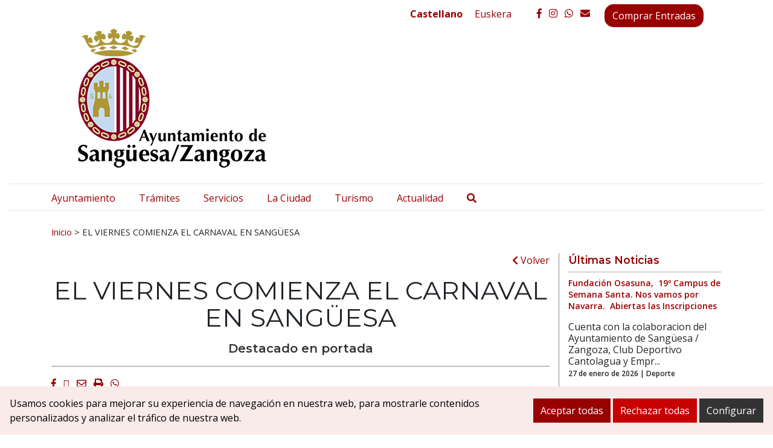

--- FILE ---
content_type: text/html; charset=UTF-8
request_url: https://www.sanguesa.es/el-viernes-comienza-el-carnaval-en-sanguesa/
body_size: 14898
content:
<!DOCTYPE html><html
lang=es-ES><head><style>img.lazy{min-height:1px}</style><link
rel=preload href=https://www.sanguesa.es/wp-content/plugins/w3-total-cache/pub/js/lazyload.min.js as=script><meta
charset="UTF-8"><meta
name="viewport" content="width=device-width, initial-scale=1"><link
rel=profile href=https://gmpg.org/xfn/11><meta
name='robots' content='index, follow, max-image-preview:large, max-snippet:-1, max-video-preview:-1'><link
rel=alternate hreflang=es href=https://www.sanguesa.es/el-viernes-comienza-el-carnaval-en-sanguesa/ ><link
rel=alternate hreflang=eu href=https://www.sanguesa.es/eu/inauteria-zangozan-2/ ><link
rel=alternate hreflang=x-default href=https://www.sanguesa.es/el-viernes-comienza-el-carnaval-en-sanguesa/ ><style>/*<![CDATA[*/:root {
            --portales-animsa-primary: #990000;
            --portales-animsa-secondary: #333333;
            --portales-animsa-primary-alt: ;
            --portales-animsa-secondary-alt: ;
            --portales-animsa-background-color: ;

            --portales-animsa-titulos: #990000;
            --portales-animsa-titulos_hover: #333333;
            --portales-animsa-secciones: #990000;
            --portales-animsa-fechas: #333333;
            --portales-animsa-iconos: #333333;
            --portales-animsa-iconosmm: ;
            --portales-animsa-lineas: #878787;
            --portales-animsa-enlaces: #990000;
            --portales-animsa-enlaces_hover: #333333;
            --portales-animsa-enlaces_pie: #990000;
            --portales-animsa-enlaces_pie_hover: #333333;
            --portales-animsa-titulo_widget: #990000;
            --portales-animsa-contenido_widget: #333333;
            --portales-animsa-menu_color: #333333;
            --portales-animsa-menu_hover: #990000;
            --portales-animsa-titulo_post: #990000;
            --portales-animsa-entradilla: #333333;
            --portales-animsa-btn_txt: #ffffff;
            --portales-animsa-btn_bg: #990000;

            --portales-animsa-header-logo-bg: transparent;
            --portales-animsa-top-sidebar-bg-color: transparent;
            --portales-animsa-menu-bg-color: transparent;
            --portales-animsa-menu-text-color: #000000;
            --portales-animsa-logo-contianer-bg-image: url();
            --portales-animsa-menu-text-color-hover: ;
            --portales-animsa-menu-bg-color-hover: ;

            --portales-animsa-selector-idiomas: url(10449);
            --portales-animsa-font-titles: Montserrat, sans-serif, system-ui;
            --portales-animsa-font-txt: Open Sans, sans-serif, system-ui;
            --portales-animsa-noticia-destacada: transparent;

            --portales-animsa-titulo-avisos: #990000;

                }/*]]>*/</style><title>EL VIERNES COMIENZA EL CARNAVAL EN SANGÜESA - Ayuntamiento Sangüesa / Zangozako Udala</title><link
rel=canonical href=https://www.sanguesa.es/el-viernes-comienza-el-carnaval-en-sanguesa/ ><meta
property="og:locale" content="es_ES"><meta
property="og:type" content="article"><meta
property="og:title" content="EL VIERNES COMIENZA EL CARNAVAL EN SANGÜESA - Ayuntamiento Sangüesa / Zangozako Udala"><meta
property="og:description" content="3-02-2016 El carnaval arrancará este viernes, 5 de febrero, con los  desfiles de los alumnos de los centros escolares por las calles de Sangüesa; Zangozako Ikastola a partir de las 11.30 h  y el Colegio Luis Gil  a las 15.30h. Para el sábado y el domingo, el Ayuntamiento de Sangüesa-Zangoza ha organizado los siguientes actos [&hellip;]"><meta
property="og:url" content="https://www.sanguesa.es/el-viernes-comienza-el-carnaval-en-sanguesa/"><meta
property="og:site_name" content="Ayuntamiento Sangüesa / Zangozako Udala"><meta
property="article:published_time" content="2016-02-03T18:49:24+00:00"><meta
property="article:modified_time" content="2022-05-29T17:11:50+00:00"><meta
property="og:image" content="https://www.sanguesa.es/wp-content/uploads/2016/02/16347462128_44904a5e80_o-300x200.jpg"><meta
name="author" content="z.1234"><meta
name="twitter:card" content="summary_large_image"><meta
name="twitter:label1" content="Escrito por"><meta
name="twitter:data1" content="z.1234"><meta
name="twitter:label2" content="Tiempo de lectura"><meta
name="twitter:data2" content="1 minuto"> <script type=application/ld+json class=yoast-schema-graph>{"@context":"https://schema.org","@graph":[{"@type":"WebPage","@id":"https://www.sanguesa.es/el-viernes-comienza-el-carnaval-en-sanguesa/","url":"https://www.sanguesa.es/el-viernes-comienza-el-carnaval-en-sanguesa/","name":"EL VIERNES COMIENZA EL CARNAVAL EN SANGÜESA - Ayuntamiento Sangüesa / Zangozako Udala","isPartOf":{"@id":"https://www.sanguesa.es/#website"},"primaryImageOfPage":{"@id":"https://www.sanguesa.es/el-viernes-comienza-el-carnaval-en-sanguesa/#primaryimage"},"image":{"@id":"https://www.sanguesa.es/el-viernes-comienza-el-carnaval-en-sanguesa/#primaryimage"},"thumbnailUrl":"https://www.sanguesa.es/wp-content/uploads/2016/02/16347462128_44904a5e80_o-300x200.jpg","datePublished":"2016-02-03T18:49:24+00:00","dateModified":"2022-05-29T17:11:50+00:00","author":{"@id":"https://www.sanguesa.es/#/schema/person/4b177ab94d0158571e9dd7a88abda74b"},"breadcrumb":{"@id":"https://www.sanguesa.es/el-viernes-comienza-el-carnaval-en-sanguesa/#breadcrumb"},"inLanguage":"es","potentialAction":[{"@type":"ReadAction","target":["https://www.sanguesa.es/el-viernes-comienza-el-carnaval-en-sanguesa/"]}]},{"@type":"ImageObject","inLanguage":"es","@id":"https://www.sanguesa.es/el-viernes-comienza-el-carnaval-en-sanguesa/#primaryimage","url":"https://www.sanguesa.es/wp-content/uploads/2016/02/16347462128_44904a5e80_o-300x200.jpg","contentUrl":"https://www.sanguesa.es/wp-content/uploads/2016/02/16347462128_44904a5e80_o-300x200.jpg"},{"@type":"BreadcrumbList","@id":"https://www.sanguesa.es/el-viernes-comienza-el-carnaval-en-sanguesa/#breadcrumb","itemListElement":[{"@type":"ListItem","position":1,"name":"Portada","item":"https://www.sanguesa.es/"},{"@type":"ListItem","position":2,"name":"EL VIERNES COMIENZA EL CARNAVAL EN SANGÜESA"}]},{"@type":"WebSite","@id":"https://www.sanguesa.es/#website","url":"https://www.sanguesa.es/","name":"Ayuntamiento Sangüesa / Zangozako Udala","description":"Sitio web del Ayuntamiento Sangüesa / Zangozako Udala","potentialAction":[{"@type":"SearchAction","target":{"@type":"EntryPoint","urlTemplate":"https://www.sanguesa.es/?s={search_term_string}"},"query-input":"required name=search_term_string"}],"inLanguage":"es"},{"@type":"Person","@id":"https://www.sanguesa.es/#/schema/person/4b177ab94d0158571e9dd7a88abda74b","name":"z.1234","image":{"@type":"ImageObject","inLanguage":"es","@id":"https://www.sanguesa.es/#/schema/person/image/","url":"https://secure.gravatar.com/avatar/c617561d43b771e611b2adc474ac1ae1?s=96&d=mm&r=g","contentUrl":"https://secure.gravatar.com/avatar/c617561d43b771e611b2adc474ac1ae1?s=96&d=mm&r=g","caption":"z.1234"},"url":"https://www.sanguesa.es/author/z-1234/"}]}</script> <link
rel=dns-prefetch href=//fonts.googleapis.com>
 <script src="//www.googletagmanager.com/gtag/js?id=G-B9EL7DSWD8"  data-cfasync=false data-wpfc-render=false async></script> <script data-cfasync=false data-wpfc-render=false>var em_version = '8.11.1';
				var em_track_user = true;
				var em_no_track_reason = '';
								var ExactMetricsDefaultLocations = {"page_location":"https:\/\/www.sanguesa.es\/el-viernes-comienza-el-carnaval-en-sanguesa\/"};
								if ( typeof ExactMetricsPrivacyGuardFilter === 'function' ) {
					var ExactMetricsLocations = (typeof ExactMetricsExcludeQuery === 'object') ? ExactMetricsPrivacyGuardFilter( ExactMetricsExcludeQuery ) : ExactMetricsPrivacyGuardFilter( ExactMetricsDefaultLocations );
				} else {
					var ExactMetricsLocations = (typeof ExactMetricsExcludeQuery === 'object') ? ExactMetricsExcludeQuery : ExactMetricsDefaultLocations;
				}

								var disableStrs = [
										'ga-disable-G-B9EL7DSWD8',
									];

				/* Function to detect opted out users */
				function __gtagTrackerIsOptedOut() {
					for (var index = 0; index < disableStrs.length; index++) {
						if (document.cookie.indexOf(disableStrs[index] + '=true') > -1) {
							return true;
						}
					}

					return false;
				}

				/* Disable tracking if the opt-out cookie exists. */
				if (__gtagTrackerIsOptedOut()) {
					for (var index = 0; index < disableStrs.length; index++) {
						window[disableStrs[index]] = true;
					}
				}

				/* Opt-out function */
				function __gtagTrackerOptout() {
					for (var index = 0; index < disableStrs.length; index++) {
						document.cookie = disableStrs[index] + '=true; expires=Thu, 31 Dec 2099 23:59:59 UTC; path=/';
						window[disableStrs[index]] = true;
					}
				}

				if ('undefined' === typeof gaOptout) {
					function gaOptout() {
						__gtagTrackerOptout();
					}
				}
								window.dataLayer = window.dataLayer || [];

				window.ExactMetricsDualTracker = {
					helpers: {},
					trackers: {},
				};
				if (em_track_user) {
					function __gtagDataLayer() {
						dataLayer.push(arguments);
					}

					function __gtagTracker(type, name, parameters) {
						if (!parameters) {
							parameters = {};
						}

						if (parameters.send_to) {
							__gtagDataLayer.apply(null, arguments);
							return;
						}

						if (type === 'event') {
														parameters.send_to = exactmetrics_frontend.v4_id;
							var hookName = name;
							if (typeof parameters['event_category'] !== 'undefined') {
								hookName = parameters['event_category'] + ':' + name;
							}

							if (typeof ExactMetricsDualTracker.trackers[hookName] !== 'undefined') {
								ExactMetricsDualTracker.trackers[hookName](parameters);
							} else {
								__gtagDataLayer('event', name, parameters);
							}
							
						} else {
							__gtagDataLayer.apply(null, arguments);
						}
					}

					__gtagTracker('js', new Date());
					__gtagTracker('set', {
						'developer_id.dNDMyYj': true,
											});
					if ( ExactMetricsLocations.page_location ) {
						__gtagTracker('set', ExactMetricsLocations);
					}
										__gtagTracker('config', 'G-B9EL7DSWD8', {"forceSSL":"true","link_attribution":"true"} );
										window.gtag = __gtagTracker;										(function () {
						/* https://developers.google.com/analytics/devguides/collection/analyticsjs/ */
						/* ga and __gaTracker compatibility shim. */
						var noopfn = function () {
							return null;
						};
						var newtracker = function () {
							return new Tracker();
						};
						var Tracker = function () {
							return null;
						};
						var p = Tracker.prototype;
						p.get = noopfn;
						p.set = noopfn;
						p.send = function () {
							var args = Array.prototype.slice.call(arguments);
							args.unshift('send');
							__gaTracker.apply(null, args);
						};
						var __gaTracker = function () {
							var len = arguments.length;
							if (len === 0) {
								return;
							}
							var f = arguments[len - 1];
							if (typeof f !== 'object' || f === null || typeof f.hitCallback !== 'function') {
								if ('send' === arguments[0]) {
									var hitConverted, hitObject = false, action;
									if ('event' === arguments[1]) {
										if ('undefined' !== typeof arguments[3]) {
											hitObject = {
												'eventAction': arguments[3],
												'eventCategory': arguments[2],
												'eventLabel': arguments[4],
												'value': arguments[5] ? arguments[5] : 1,
											}
										}
									}
									if ('pageview' === arguments[1]) {
										if ('undefined' !== typeof arguments[2]) {
											hitObject = {
												'eventAction': 'page_view',
												'page_path': arguments[2],
											}
										}
									}
									if (typeof arguments[2] === 'object') {
										hitObject = arguments[2];
									}
									if (typeof arguments[5] === 'object') {
										Object.assign(hitObject, arguments[5]);
									}
									if ('undefined' !== typeof arguments[1].hitType) {
										hitObject = arguments[1];
										if ('pageview' === hitObject.hitType) {
											hitObject.eventAction = 'page_view';
										}
									}
									if (hitObject) {
										action = 'timing' === arguments[1].hitType ? 'timing_complete' : hitObject.eventAction;
										hitConverted = mapArgs(hitObject);
										__gtagTracker('event', action, hitConverted);
									}
								}
								return;
							}

							function mapArgs(args) {
								var arg, hit = {};
								var gaMap = {
									'eventCategory': 'event_category',
									'eventAction': 'event_action',
									'eventLabel': 'event_label',
									'eventValue': 'event_value',
									'nonInteraction': 'non_interaction',
									'timingCategory': 'event_category',
									'timingVar': 'name',
									'timingValue': 'value',
									'timingLabel': 'event_label',
									'page': 'page_path',
									'location': 'page_location',
									'title': 'page_title',
									'referrer' : 'page_referrer',
								};
								for (arg in args) {
																		if (!(!args.hasOwnProperty(arg) || !gaMap.hasOwnProperty(arg))) {
										hit[gaMap[arg]] = args[arg];
									} else {
										hit[arg] = args[arg];
									}
								}
								return hit;
							}

							try {
								f.hitCallback();
							} catch (ex) {
							}
						};
						__gaTracker.create = newtracker;
						__gaTracker.getByName = newtracker;
						__gaTracker.getAll = function () {
							return [];
						};
						__gaTracker.remove = noopfn;
						__gaTracker.loaded = true;
						window['__gaTracker'] = __gaTracker;
					})();
									} else {
										console.log("");
					(function () {
						function __gtagTracker() {
							return null;
						}

						window['__gtagTracker'] = __gtagTracker;
						window['gtag'] = __gtagTracker;
					})();
									}</script>  <script>/*<![CDATA[*/window._wpemojiSettings = {"baseUrl":"https:\/\/s.w.org\/images\/core\/emoji\/15.0.3\/72x72\/","ext":".png","svgUrl":"https:\/\/s.w.org\/images\/core\/emoji\/15.0.3\/svg\/","svgExt":".svg","source":{"concatemoji":"https:\/\/www.sanguesa.es\/wp-includes\/js\/wp-emoji-release.min.js"}};
/*! This file is auto-generated */
!function(i,n){var o,s,e;function c(e){try{var t={supportTests:e,timestamp:(new Date).valueOf()};sessionStorage.setItem(o,JSON.stringify(t))}catch(e){}}function p(e,t,n){e.clearRect(0,0,e.canvas.width,e.canvas.height),e.fillText(t,0,0);var t=new Uint32Array(e.getImageData(0,0,e.canvas.width,e.canvas.height).data),r=(e.clearRect(0,0,e.canvas.width,e.canvas.height),e.fillText(n,0,0),new Uint32Array(e.getImageData(0,0,e.canvas.width,e.canvas.height).data));return t.every(function(e,t){return e===r[t]})}function u(e,t,n){switch(t){case"flag":return n(e,"\ud83c\udff3\ufe0f\u200d\u26a7\ufe0f","\ud83c\udff3\ufe0f\u200b\u26a7\ufe0f")?!1:!n(e,"\ud83c\uddfa\ud83c\uddf3","\ud83c\uddfa\u200b\ud83c\uddf3")&&!n(e,"\ud83c\udff4\udb40\udc67\udb40\udc62\udb40\udc65\udb40\udc6e\udb40\udc67\udb40\udc7f","\ud83c\udff4\u200b\udb40\udc67\u200b\udb40\udc62\u200b\udb40\udc65\u200b\udb40\udc6e\u200b\udb40\udc67\u200b\udb40\udc7f");case"emoji":return!n(e,"\ud83d\udc26\u200d\u2b1b","\ud83d\udc26\u200b\u2b1b")}return!1}function f(e,t,n){var r="undefined"!=typeof WorkerGlobalScope&&self instanceof WorkerGlobalScope?new OffscreenCanvas(300,150):i.createElement("canvas"),a=r.getContext("2d",{willReadFrequently:!0}),o=(a.textBaseline="top",a.font="600 32px Arial",{});return e.forEach(function(e){o[e]=t(a,e,n)}),o}function t(e){var t=i.createElement("script");t.src=e,t.defer=!0,i.head.appendChild(t)}"undefined"!=typeof Promise&&(o="wpEmojiSettingsSupports",s=["flag","emoji"],n.supports={everything:!0,everythingExceptFlag:!0},e=new Promise(function(e){i.addEventListener("DOMContentLoaded",e,{once:!0})}),new Promise(function(t){var n=function(){try{var e=JSON.parse(sessionStorage.getItem(o));if("object"==typeof e&&"number"==typeof e.timestamp&&(new Date).valueOf()<e.timestamp+604800&&"object"==typeof e.supportTests)return e.supportTests}catch(e){}return null}();if(!n){if("undefined"!=typeof Worker&&"undefined"!=typeof OffscreenCanvas&&"undefined"!=typeof URL&&URL.createObjectURL&&"undefined"!=typeof Blob)try{var e="postMessage("+f.toString()+"("+[JSON.stringify(s),u.toString(),p.toString()].join(",")+"));",r=new Blob([e],{type:"text/javascript"}),a=new Worker(URL.createObjectURL(r),{name:"wpTestEmojiSupports"});return void(a.onmessage=function(e){c(n=e.data),a.terminate(),t(n)})}catch(e){}c(n=f(s,u,p))}t(n)}).then(function(e){for(var t in e)n.supports[t]=e[t],n.supports.everything=n.supports.everything&&n.supports[t],"flag"!==t&&(n.supports.everythingExceptFlag=n.supports.everythingExceptFlag&&n.supports[t]);n.supports.everythingExceptFlag=n.supports.everythingExceptFlag&&!n.supports.flag,n.DOMReady=!1,n.readyCallback=function(){n.DOMReady=!0}}).then(function(){return e}).then(function(){var e;n.supports.everything||(n.readyCallback(),(e=n.source||{}).concatemoji?t(e.concatemoji):e.wpemoji&&e.twemoji&&(t(e.twemoji),t(e.wpemoji)))}))}((window,document),window._wpemojiSettings);/*]]>*/</script> <link
rel=stylesheet href=https://www.sanguesa.es/wp-content/cache/minify/23a05.css media=all><style id=wp-emoji-styles-inline-css>img.wp-smiley, img.emoji {
		display: inline !important;
		border: none !important;
		box-shadow: none !important;
		height: 1em !important;
		width: 1em !important;
		margin: 0 0.07em !important;
		vertical-align: -0.1em !important;
		background: none !important;
		padding: 0 !important;
	}</style><link
rel=stylesheet href=https://www.sanguesa.es/wp-content/cache/minify/9c93e.css media=all><style id=classic-theme-styles-inline-css>/*! This file is auto-generated */
.wp-block-button__link{color:#fff;background-color:#32373c;border-radius:9999px;box-shadow:none;text-decoration:none;padding:calc(.667em + 2px) calc(1.333em + 2px);font-size:1.125em}.wp-block-file__button{background:#32373c;color:#fff;text-decoration:none}</style><style id=global-styles-inline-css>/*<![CDATA[*/:root{--wp--preset--aspect-ratio--square: 1;--wp--preset--aspect-ratio--4-3: 4/3;--wp--preset--aspect-ratio--3-4: 3/4;--wp--preset--aspect-ratio--3-2: 3/2;--wp--preset--aspect-ratio--2-3: 2/3;--wp--preset--aspect-ratio--16-9: 16/9;--wp--preset--aspect-ratio--9-16: 9/16;--wp--preset--color--black: #000000;--wp--preset--color--cyan-bluish-gray: #abb8c3;--wp--preset--color--white: #ffffff;--wp--preset--color--pale-pink: #f78da7;--wp--preset--color--vivid-red: #cf2e2e;--wp--preset--color--luminous-vivid-orange: #ff6900;--wp--preset--color--luminous-vivid-amber: #fcb900;--wp--preset--color--light-green-cyan: #7bdcb5;--wp--preset--color--vivid-green-cyan: #00d084;--wp--preset--color--pale-cyan-blue: #8ed1fc;--wp--preset--color--vivid-cyan-blue: #0693e3;--wp--preset--color--vivid-purple: #9b51e0;--wp--preset--gradient--vivid-cyan-blue-to-vivid-purple: linear-gradient(135deg,rgba(6,147,227,1) 0%,rgb(155,81,224) 100%);--wp--preset--gradient--light-green-cyan-to-vivid-green-cyan: linear-gradient(135deg,rgb(122,220,180) 0%,rgb(0,208,130) 100%);--wp--preset--gradient--luminous-vivid-amber-to-luminous-vivid-orange: linear-gradient(135deg,rgba(252,185,0,1) 0%,rgba(255,105,0,1) 100%);--wp--preset--gradient--luminous-vivid-orange-to-vivid-red: linear-gradient(135deg,rgba(255,105,0,1) 0%,rgb(207,46,46) 100%);--wp--preset--gradient--very-light-gray-to-cyan-bluish-gray: linear-gradient(135deg,rgb(238,238,238) 0%,rgb(169,184,195) 100%);--wp--preset--gradient--cool-to-warm-spectrum: linear-gradient(135deg,rgb(74,234,220) 0%,rgb(151,120,209) 20%,rgb(207,42,186) 40%,rgb(238,44,130) 60%,rgb(251,105,98) 80%,rgb(254,248,76) 100%);--wp--preset--gradient--blush-light-purple: linear-gradient(135deg,rgb(255,206,236) 0%,rgb(152,150,240) 100%);--wp--preset--gradient--blush-bordeaux: linear-gradient(135deg,rgb(254,205,165) 0%,rgb(254,45,45) 50%,rgb(107,0,62) 100%);--wp--preset--gradient--luminous-dusk: linear-gradient(135deg,rgb(255,203,112) 0%,rgb(199,81,192) 50%,rgb(65,88,208) 100%);--wp--preset--gradient--pale-ocean: linear-gradient(135deg,rgb(255,245,203) 0%,rgb(182,227,212) 50%,rgb(51,167,181) 100%);--wp--preset--gradient--electric-grass: linear-gradient(135deg,rgb(202,248,128) 0%,rgb(113,206,126) 100%);--wp--preset--gradient--midnight: linear-gradient(135deg,rgb(2,3,129) 0%,rgb(40,116,252) 100%);--wp--preset--font-size--small: 13px;--wp--preset--font-size--medium: 20px;--wp--preset--font-size--large: 36px;--wp--preset--font-size--x-large: 42px;--wp--preset--spacing--20: 0.44rem;--wp--preset--spacing--30: 0.67rem;--wp--preset--spacing--40: 1rem;--wp--preset--spacing--50: 1.5rem;--wp--preset--spacing--60: 2.25rem;--wp--preset--spacing--70: 3.38rem;--wp--preset--spacing--80: 5.06rem;--wp--preset--shadow--natural: 6px 6px 9px rgba(0, 0, 0, 0.2);--wp--preset--shadow--deep: 12px 12px 50px rgba(0, 0, 0, 0.4);--wp--preset--shadow--sharp: 6px 6px 0px rgba(0, 0, 0, 0.2);--wp--preset--shadow--outlined: 6px 6px 0px -3px rgba(255, 255, 255, 1), 6px 6px rgba(0, 0, 0, 1);--wp--preset--shadow--crisp: 6px 6px 0px rgba(0, 0, 0, 1);}:where(.is-layout-flex){gap: 0.5em;}:where(.is-layout-grid){gap: 0.5em;}body .is-layout-flex{display: flex;}.is-layout-flex{flex-wrap: wrap;align-items: center;}.is-layout-flex > :is(*, div){margin: 0;}body .is-layout-grid{display: grid;}.is-layout-grid > :is(*, div){margin: 0;}:where(.wp-block-columns.is-layout-flex){gap: 2em;}:where(.wp-block-columns.is-layout-grid){gap: 2em;}:where(.wp-block-post-template.is-layout-flex){gap: 1.25em;}:where(.wp-block-post-template.is-layout-grid){gap: 1.25em;}.has-black-color{color: var(--wp--preset--color--black) !important;}.has-cyan-bluish-gray-color{color: var(--wp--preset--color--cyan-bluish-gray) !important;}.has-white-color{color: var(--wp--preset--color--white) !important;}.has-pale-pink-color{color: var(--wp--preset--color--pale-pink) !important;}.has-vivid-red-color{color: var(--wp--preset--color--vivid-red) !important;}.has-luminous-vivid-orange-color{color: var(--wp--preset--color--luminous-vivid-orange) !important;}.has-luminous-vivid-amber-color{color: var(--wp--preset--color--luminous-vivid-amber) !important;}.has-light-green-cyan-color{color: var(--wp--preset--color--light-green-cyan) !important;}.has-vivid-green-cyan-color{color: var(--wp--preset--color--vivid-green-cyan) !important;}.has-pale-cyan-blue-color{color: var(--wp--preset--color--pale-cyan-blue) !important;}.has-vivid-cyan-blue-color{color: var(--wp--preset--color--vivid-cyan-blue) !important;}.has-vivid-purple-color{color: var(--wp--preset--color--vivid-purple) !important;}.has-black-background-color{background-color: var(--wp--preset--color--black) !important;}.has-cyan-bluish-gray-background-color{background-color: var(--wp--preset--color--cyan-bluish-gray) !important;}.has-white-background-color{background-color: var(--wp--preset--color--white) !important;}.has-pale-pink-background-color{background-color: var(--wp--preset--color--pale-pink) !important;}.has-vivid-red-background-color{background-color: var(--wp--preset--color--vivid-red) !important;}.has-luminous-vivid-orange-background-color{background-color: var(--wp--preset--color--luminous-vivid-orange) !important;}.has-luminous-vivid-amber-background-color{background-color: var(--wp--preset--color--luminous-vivid-amber) !important;}.has-light-green-cyan-background-color{background-color: var(--wp--preset--color--light-green-cyan) !important;}.has-vivid-green-cyan-background-color{background-color: var(--wp--preset--color--vivid-green-cyan) !important;}.has-pale-cyan-blue-background-color{background-color: var(--wp--preset--color--pale-cyan-blue) !important;}.has-vivid-cyan-blue-background-color{background-color: var(--wp--preset--color--vivid-cyan-blue) !important;}.has-vivid-purple-background-color{background-color: var(--wp--preset--color--vivid-purple) !important;}.has-black-border-color{border-color: var(--wp--preset--color--black) !important;}.has-cyan-bluish-gray-border-color{border-color: var(--wp--preset--color--cyan-bluish-gray) !important;}.has-white-border-color{border-color: var(--wp--preset--color--white) !important;}.has-pale-pink-border-color{border-color: var(--wp--preset--color--pale-pink) !important;}.has-vivid-red-border-color{border-color: var(--wp--preset--color--vivid-red) !important;}.has-luminous-vivid-orange-border-color{border-color: var(--wp--preset--color--luminous-vivid-orange) !important;}.has-luminous-vivid-amber-border-color{border-color: var(--wp--preset--color--luminous-vivid-amber) !important;}.has-light-green-cyan-border-color{border-color: var(--wp--preset--color--light-green-cyan) !important;}.has-vivid-green-cyan-border-color{border-color: var(--wp--preset--color--vivid-green-cyan) !important;}.has-pale-cyan-blue-border-color{border-color: var(--wp--preset--color--pale-cyan-blue) !important;}.has-vivid-cyan-blue-border-color{border-color: var(--wp--preset--color--vivid-cyan-blue) !important;}.has-vivid-purple-border-color{border-color: var(--wp--preset--color--vivid-purple) !important;}.has-vivid-cyan-blue-to-vivid-purple-gradient-background{background: var(--wp--preset--gradient--vivid-cyan-blue-to-vivid-purple) !important;}.has-light-green-cyan-to-vivid-green-cyan-gradient-background{background: var(--wp--preset--gradient--light-green-cyan-to-vivid-green-cyan) !important;}.has-luminous-vivid-amber-to-luminous-vivid-orange-gradient-background{background: var(--wp--preset--gradient--luminous-vivid-amber-to-luminous-vivid-orange) !important;}.has-luminous-vivid-orange-to-vivid-red-gradient-background{background: var(--wp--preset--gradient--luminous-vivid-orange-to-vivid-red) !important;}.has-very-light-gray-to-cyan-bluish-gray-gradient-background{background: var(--wp--preset--gradient--very-light-gray-to-cyan-bluish-gray) !important;}.has-cool-to-warm-spectrum-gradient-background{background: var(--wp--preset--gradient--cool-to-warm-spectrum) !important;}.has-blush-light-purple-gradient-background{background: var(--wp--preset--gradient--blush-light-purple) !important;}.has-blush-bordeaux-gradient-background{background: var(--wp--preset--gradient--blush-bordeaux) !important;}.has-luminous-dusk-gradient-background{background: var(--wp--preset--gradient--luminous-dusk) !important;}.has-pale-ocean-gradient-background{background: var(--wp--preset--gradient--pale-ocean) !important;}.has-electric-grass-gradient-background{background: var(--wp--preset--gradient--electric-grass) !important;}.has-midnight-gradient-background{background: var(--wp--preset--gradient--midnight) !important;}.has-small-font-size{font-size: var(--wp--preset--font-size--small) !important;}.has-medium-font-size{font-size: var(--wp--preset--font-size--medium) !important;}.has-large-font-size{font-size: var(--wp--preset--font-size--large) !important;}.has-x-large-font-size{font-size: var(--wp--preset--font-size--x-large) !important;}
:where(.wp-block-post-template.is-layout-flex){gap: 1.25em;}:where(.wp-block-post-template.is-layout-grid){gap: 1.25em;}
:where(.wp-block-columns.is-layout-flex){gap: 2em;}:where(.wp-block-columns.is-layout-grid){gap: 2em;}
:root :where(.wp-block-pullquote){font-size: 1.5em;line-height: 1.6;}/*]]>*/</style><link
rel=stylesheet href=https://www.sanguesa.es/wp-content/cache/minify/e63f4.css media=all><link
rel=stylesheet id=mimetypes-link-icons-css href='https://www.sanguesa.es/wp-content/plugins/mimetypes-link-icons/css/style.php?cssvars=bXRsaV9oZWlnaHQ9MTYmbXRsaV9pbWFnZV90eXBlPXBuZyZtdGxpX2xlZnRvcnJpZ2h0PWxlZnQmYWN0aXZlX3R5cGVzPXBkZg%3D' type=text/css media=all><link
rel=stylesheet href=https://www.sanguesa.es/wp-content/cache/minify/56c5b.css media=all><link
rel=stylesheet id=google-fonts-css href='https://fonts.googleapis.com/css?family=Montserrat%3A300%2Cregular%2C500%2C600%2C700%2C800%2C900%2C300italic%2Citalic%2C500italic%2C600italic%2C700italic%2C800italic%2C900italic%3D%7COpen+Sans%3A300%2Cregular%2C500%2C600%2C700%2C800%2C300italic%2Citalic%2C500italic%2C600italic%2C700italic%2C800italic%3D' type=text/css media=all><link
rel=stylesheet href=https://www.sanguesa.es/wp-content/cache/minify/df263.css media=all> <script src=https://www.sanguesa.es/wp-content/plugins/google-analytics-dashboard-for-wp/assets/js/frontend-gtag.min.js id=exactmetrics-frontend-script-js async=async data-wp-strategy=async></script> <script data-cfasync=false data-wpfc-render=false id=exactmetrics-frontend-script-js-extra>var exactmetrics_frontend = {"js_events_tracking":"true","download_extensions":"doc,pdf,ppt,zip,xls,docx,pptx,xlsx","inbound_paths":"[{\"path\":\"\\\/go\\\/\",\"label\":\"affiliate\"},{\"path\":\"\\\/recommend\\\/\",\"label\":\"affiliate\"}]","home_url":"https:\/\/www.sanguesa.es","hash_tracking":"false","v4_id":"G-B9EL7DSWD8"};</script> <script src=https://www.sanguesa.es/wp-includes/js/jquery/jquery.min.js id=jquery-core-js></script> <script src=https://www.sanguesa.es/wp-includes/js/jquery/jquery-migrate.min.js id=jquery-migrate-js></script> <link
rel=https://api.w.org/ href=https://www.sanguesa.es/wp-json/ ><link
rel=alternate title=JSON type=application/json href=https://www.sanguesa.es/wp-json/wp/v2/posts/3566><link
rel=EditURI type=application/rsd+xml title=RSD href=https://www.sanguesa.es/xmlrpc.php?rsd><link
rel=shortlink href='https://www.sanguesa.es/?p=3566'><link
rel=alternate title="oEmbed (JSON)" type=application/json+oembed href="https://www.sanguesa.es/wp-json/oembed/1.0/embed?url=https%3A%2F%2Fwww.sanguesa.es%2Fel-viernes-comienza-el-carnaval-en-sanguesa%2F"><link
rel=alternate title="oEmbed (XML)" type=text/xml+oembed href="https://www.sanguesa.es/wp-json/oembed/1.0/embed?url=https%3A%2F%2Fwww.sanguesa.es%2Fel-viernes-comienza-el-carnaval-en-sanguesa%2F&#038;format=xml"><meta
name="generator" content="WPML ver:4.6.13 stt:16,2;"><style>.block { background-color:#333333 !important; } .btn-desplegable, { background: #333333 !important; } .btn-desplegable:hover { border-color: #333333 !important; } #btnSeguir3 { color: #333333 !important; } #btnSeguir3:hover { background: #333333 !important; color: white !important; } .info a { color: #333333 !important; } .subt { color: #333333 !important;} #capa1, #capa2, #capa3 { border:2px solid #333333 !important; } .titulo-seccion { color: #990000 !important; } .info a:hover { color: #990000!important;} .circulo { background: #990000 !important;} /*#main ::selection { background: #990000 }*/ svg circle{ fill: #990000; }</style><style>/*<![CDATA[*/html:root {
            --cookies-animsa-background: #f9ebea;--cookies-animsa-background-text: #000000;--cookies-animsa-primary: #990000;--cookies-animsa-primary-text: #FFFFFF;--cookies-animsa-reject: #c70000;--cookies-animsa-reject-text: #FFFFFF;--cookies-animsa-config: #333333;--cookies-animsa-config-text: #FFFFFF;            }/*]]>*/</style><meta
property="og:locale" content="es"><meta
property="og:site_name" content="Ayuntamiento Sangüesa / Zangozako Udala"><meta
property="og:url" content="https://www.sanguesa.es/el-viernes-comienza-el-carnaval-en-sanguesa/"><meta
property="og:type" content="article"><meta
property="og:title" content="EL VIERNES COMIENZA EL CARNAVAL EN SANGÜESA"><meta
property="og:description" content="3-02-2016El carnaval arrancará este viernes, 5 de febrero, con los  d..."><meta
property="og:image" content="https://www.sanguesa.es/wp-content/uploads/2024/06/logo-ayto-sanguesa_p.png"><meta
name="twitter:card" content="summary_large_image"><meta
name="twitter:description" content="3-02-2016El carnaval arrancará este viernes, 5 de febrero, con los  d..."><meta
name="twitter:title" content="EL VIERNES COMIENZA EL CARNAVAL EN SANGÜESA"><meta
name="twitter:image" content="https://www.sanguesa.es/wp-content/uploads/2024/06/logo-ayto-sanguesa_p.png"><link
rel=icon href=https://www.sanguesa.es/wp-content/uploads/2024/06/cropped-favicon-32x32.png sizes=32x32><link
rel=icon href=https://www.sanguesa.es/wp-content/uploads/2024/06/cropped-favicon-192x192.png sizes=192x192><link
rel=apple-touch-icon href=https://www.sanguesa.es/wp-content/uploads/2024/06/cropped-favicon-180x180.png><meta
name="msapplication-TileImage" content="https://www.sanguesa.es/wp-content/uploads/2024/06/cropped-favicon-270x270.png"><style id=wp-custom-css>a.btn.btn-primaryp {
border-radius: 15px;
color: white !important;
background-color: #990000 !important;
margin-top: 0.4em;
	
}
a.btn.btn-primaryp:hover {
	 color: white !important;
	 background-color:#333333!important;
}
.listpo{ list-style-type: none;padding-left:0em; font-size:0.9em}

@media (min-width: 992px){
#menu-principal > li {
    margin-right: 39px !Important;
    
	}}

#enla-avisos{ 
color: white !important;
text-shadow: 2px 2px 5px black;

}</style></head><body
data-rsssl=1 class="post-template-default single single-post postid-3566 single-format-standard">
<a
class="skip-link sr-only" href=#content>Ir al contenido</a><header
class=container-fluid><h1 class="sr-only">Ayuntamiento Sangüesa / Zangozako Udala</h1><div
class=container><div
id=widgets-top class=has-left-sidebar><div
class="w-100 row justify-content-between"><div
class="col-12 col-md"><div
class="top-sidebar top-left-sidebar"></div></div><div
class="col-12 col-md"><div
class="top-sidebar top-right-sidebar"><aside
id=icl_lang_sel_widget-2 class="widget widget_icl_lang_sel_widget"><div
class="wpml-ls-sidebars-cabecera wpml-ls wpml-ls-legacy-list-horizontal"><ul><li
class="wpml-ls-slot-cabecera wpml-ls-item wpml-ls-item-es wpml-ls-current-language wpml-ls-first-item wpml-ls-item-legacy-list-horizontal">
<a
href=https://www.sanguesa.es/el-viernes-comienza-el-carnaval-en-sanguesa/ class=wpml-ls-link>
<span
class=wpml-ls-native>Castellano</span></a>
</li><li
class="wpml-ls-slot-cabecera wpml-ls-item wpml-ls-item-eu wpml-ls-last-item wpml-ls-item-legacy-list-horizontal">
<a
href=https://www.sanguesa.es/eu/inauteria-zangozan-2/ class=wpml-ls-link>
<span
class=wpml-ls-display>Euskera</span></a>
</li></ul></div></aside><aside
id=rrss_cabecera-2 class="widget widget_widgetrrss"><ul
class="list-inline rrss">
<li
class="rs list-inline-item"><a
href=https://www.facebook.com/ayto.sanguesa.zangoza class="fa-brands fa-facebook-f" target=_blank><span
class=sr-only>facebook</span></a></li>
<li
class="rs list-inline-item"><a
href=https://www.instagram.com/ayto.sanguesa.zangoza class="fa-brands fa-instagram" target=_blank><span
class=sr-only>instagram</span></a></li>
<li
class="rs list-inline-item"><a
href=http://www.bit.ly/canalsanguesa class="fa-brands fa-whatsapp" ><span
class=sr-only>whatsapp</span></a></li>
<li
class="rs list-inline-item"><a
href=mailto:sanguesa@sanguesa.es class="fas fa-envelope" target=_blank><span
class=sr-only>contacto</span></a></li></ul></aside><aside
id=custom_html-2 class="widget_text widget widget_custom_html"><div
class="textwidget custom-html-widget"><a
target=_blank class="btn btn-primaryp" href=https://es.patronbase.com/_Sanguesa/Productions rel=noopener>Comprar Entradas</a></div></aside></div></div></div></div></div><div
id=logo class="container mb-4 ">
<a
href=https://www.sanguesa.es>
<img
class=lazy src="data:image/svg+xml,%3Csvg%20xmlns='http://www.w3.org/2000/svg'%20viewBox='0%200%20400%20235'%3E%3C/svg%3E" data-src=https://www.sanguesa.es/wp-content/uploads/2024/06/logo-ayto-sanguesa_p.png alt="Escudo del Ayuntamiento">
</a></div><div
class=menu-container><div
id=menu-container class=menu-principal-container><div
class="open-menu d-lg-none"><i
class="fas fa-bars fa-2x"></i></div><div
class="close-menu d-lg-none d-none"><i
class="fas fa-times fa-2x"></i></div><div
class="main-menu container d-lg-block d-none"><ul
id=menu-principal class=list-inline>
<li
class='menu-item menu-item-type-post_type menu-item-object-page menu-item-has-children'><a
href=https://www.sanguesa.es/ayuntamiento/ aria-expanded=false aria-haspopup=true>Ayuntamiento <span
class='fas fa-chevron-down float-right d-lg-none'></span></a><ul
class='sub-menu menu-depth-0'>
<li
class='menu-item menu-item-type-post_type menu-item-object-page menu-item-has-children'><a
href=https://www.sanguesa.es/saludo/ aria-expanded=false aria-haspopup=true>Alcaldía <span
class='fas fa-chevron-down float-right d-lg-none'></span></a><ul
class='sub-menu menu-depth-1'>
<li
class='menu-item menu-item-type-post_type menu-item-object-page'><a
href=https://www.sanguesa.es/saludo/ >Saludo </a></li><li
class='menu-item menu-item-type-post_type menu-item-object-page'><a
href=https://www.sanguesa.es/agendapublica/ >Agenda Pública </a></li><li
class='menu-item menu-item-type-post_type menu-item-object-page'><a
href=https://www.sanguesa.es/alcalde-responde/ >Preguntas </a></li></ul></li><li
class='menu-item menu-item-type-post_type menu-item-object-page menu-item-has-children'><a
href=https://www.sanguesa.es/organizacionmunicipal/ aria-expanded=false aria-haspopup=true>Organización Municipal <span
class='fas fa-chevron-down float-right d-lg-none'></span></a><ul
class='sub-menu menu-depth-1'>
<li
class='menu-item menu-item-type-post_type menu-item-object-page'><a
href=https://www.sanguesa.es/pleno/ >Pleno </a></li><li
class='menu-item menu-item-type-post_type menu-item-object-page'><a
href=https://www.sanguesa.es/juntagobierno/ >Junta de Gobierno </a></li><li
class='menu-item menu-item-type-post_type menu-item-object-page'><a
href=https://www.sanguesa.es/comisiones/ >Comisiones </a></li><li
class='menu-item menu-item-type-post_type menu-item-object-page'><a
href=https://www.sanguesa.es/organismos/ >Otros organismos </a></li></ul></li><li
class='menu-item menu-item-type-post_type menu-item-object-page'><a
href=https://www.sanguesa.es/contactos/ >Contactos </a></li><li
class='menu-item menu-item-type-post_type menu-item-object-page menu-item-has-children'><a
href=https://www.sanguesa.es/normativa/ aria-expanded=false aria-haspopup=true>Normativa <span
class='fas fa-chevron-down float-right d-lg-none'></span></a><ul
class='sub-menu menu-depth-1'>
<li
class='menu-item menu-item-type-post_type menu-item-object-page'><a
href=https://www.sanguesa.es/legislacion/ >Legislación </a></li><li
class='menu-item menu-item-type-post_type menu-item-object-page'><a
href=https://www.sanguesa.es/ordenanzas/ >Ordenanzas y Reglamentos </a></li></ul></li><li
class='menu-item menu-item-type-post_type menu-item-object-page'><a
href=https://www.sanguesa.es/presupuesto/ >Presupuesto </a></li><li
class='menu-item menu-item-type-post_type menu-item-object-page'><a
href=https://www.sanguesa.es/convenios/ >Convenios </a></li><li
class='menu-item menu-item-type-post_type menu-item-object-page'><a
href=https://www.sanguesa.es/archivodigital/ >Archivo Digital </a></li><li
class='menu-item menu-item-type-post_type menu-item-object-page'><a
href=https://www.sanguesa.es/actas/ >Actas Municipales </a></li><li
class='menu-item menu-item-type-custom menu-item-object-custom'><a
href=https://teledifusioncloud.net/sanguesa/ >Video-actas </a></li><li
class='menu-item menu-item-type-custom menu-item-object-custom'><a
href=https://teledifusioncloud.net/sanguesa/directo.htm >Retransmisión de Plenos </a></li><li
class='menu-item menu-item-type-post_type menu-item-object-page menu-item-has-children'><a
href=https://www.sanguesa.es/transparenciayparticipacion/ aria-expanded=false aria-haspopup=true>Transparencia y Participación <span
class='fas fa-chevron-down float-right d-lg-none'></span></a><ul
class='sub-menu menu-depth-1'>
<li
class='menu-item menu-item-type-post_type menu-item-object-page'><a
href=https://www.sanguesa.es/participacion/ >Participación </a></li><li
class='menu-item menu-item-type-post_type menu-item-object-page'><a
href=https://www.sanguesa.es/minamuga/ >Proyecto Mina Muga </a></li><li
class='menu-item menu-item-type-post_type menu-item-object-page'><a
href=https://www.sanguesa.es/casoescuelamusica/ >Caso de la Escuela de Música </a></li><li
class='menu-item menu-item-type-post_type menu-item-object-page'><a
href=https://www.sanguesa.es/reclamacionermitas/ >Reclamación Ermitas </a></li><li
class='menu-item menu-item-type-post_type menu-item-object-page'><a
href=https://www.sanguesa.es/embalseyesa/ >Embalse de Yesa </a></li><li
class='menu-item menu-item-type-post_type menu-item-object-page'><a
href=https://www.sanguesa.es/pagoproveedores/ >Pago proveedores </a></li><li
class='menu-item menu-item-type-post_type menu-item-object-page'><a
href=https://www.sanguesa.es/retribucioncargoselectos/ >Retribución Cargos Electos </a></li><li
class='menu-item menu-item-type-post_type menu-item-object-page'><a
href=https://www.sanguesa.es/transparencia/ >Portal de Transparencia </a></li></ul></li></ul></li><li
class='menu-item menu-item-type-post_type menu-item-object-page menu-item-has-children'><a
href=https://www.sanguesa.es/tramites/ aria-expanded=false aria-haspopup=true>Trámites <span
class='fas fa-chevron-down float-right d-lg-none'></span></a><ul
class='sub-menu menu-depth-0'>
<li
class='menu-item menu-item-type-custom menu-item-object-custom'><a
href=https://sedeelectronica.sanguesa.es/ >Sede Electrónica </a></li><li
class='menu-item menu-item-type-custom menu-item-object-custom'><a
href='https://sedeelectronica.sanguesa.es/carpetaciudadana/tramite.aspx?idtramite=1647' >Registro Electrónico </a></li><li
class='menu-item menu-item-type-post_type menu-item-object-page'><a
href=https://www.sanguesa.es/modelosolicitudes/ >Modelo de Solicitudes </a></li><li
class='menu-item menu-item-type-custom menu-item-object-custom'><a
href='https://efacturaproveedores.animsa.es/?var=L01312166' >Factura Electrónica </a></li><li
class='menu-item menu-item-type-post_type menu-item-object-page'><a
href=https://www.sanguesa.es/lecturaagua/ >Lectura del Consumo de Agua </a></li><li
class='menu-item menu-item-type-post_type menu-item-object-page'><a
href=https://www.sanguesa.es/certificadoduplicado/ >Certificado o duplicado </a></li><li
class='menu-item menu-item-type-post_type menu-item-object-page'><a
href=https://www.sanguesa.es/reciboscorreoelectronico/ >Recibos por correo electrónico </a></li><li
class='menu-item menu-item-type-custom menu-item-object-custom'><a
href=https://sedeelectronica.sanguesa.es/catalogoservicios.aspx >Todos los trámites </a></li></ul></li><li
class='menu-item menu-item-type-post_type menu-item-object-page menu-item-has-children'><a
href=https://www.sanguesa.es/servicios/ aria-expanded=false aria-haspopup=true>Servicios <span
class='fas fa-chevron-down float-right d-lg-none'></span></a><ul
class='sub-menu menu-depth-0'>
<li
class='menu-item menu-item-type-post_type menu-item-object-page'><a
href=https://www.sanguesa.es/actividadeconomica/ >Actividad Económica </a></li><li
class='menu-item menu-item-type-post_type menu-item-object-page menu-item-has-children'><a
href=https://www.sanguesa.es/cultura/ aria-expanded=false aria-haspopup=true>Cultura <span
class='fas fa-chevron-down float-right d-lg-none'></span></a><ul
class='sub-menu menu-depth-1'>
<li
class='menu-item menu-item-type-custom menu-item-object-custom'><a
href=http://www.sanguesacultura.es/agenda/ >Agenda Cultural </a></li><li
class='menu-item menu-item-type-custom menu-item-object-custom'><a
href=http://www.sanguesacultura.es/ >Casa de Cultura </a></li><li
class='menu-item menu-item-type-custom menu-item-object-custom'><a
href=http://www.sanguesacultura.es/auditorio-del-carmen/presentacion/ >Auditorio del Carmen </a></li><li
class='menu-item menu-item-type-custom menu-item-object-custom'><a
href=https://es.patronbase.com/_Sanguesa/Productions >Compra de Entradas </a></li><li
class='menu-item menu-item-type-custom menu-item-object-custom'><a
href=https://laquenuncaolvido.com/ >Archivo Inmaterial </a></li></ul></li><li
class='menu-item menu-item-type-post_type menu-item-object-page menu-item-has-children'><a
href=https://www.sanguesa.es/deportes/ aria-expanded=false aria-haspopup=true>Deporte <span
class='fas fa-chevron-down float-right d-lg-none'></span></a><ul
class='sub-menu menu-depth-1'>
<li
class='menu-item menu-item-type-post_type menu-item-object-page'><a
href=https://www.sanguesa.es/escuelasdeportivas/ >Escuelas Deportivas </a></li><li
class='menu-item menu-item-type-post_type menu-item-object-page'><a
href=https://www.sanguesa.es/instalacionesdeportivas/ >Instalaciones </a></li><li
class='menu-item menu-item-type-post_type menu-item-object-page'><a
href=https://www.sanguesa.es/clubesdeportivos/ >Clubes Deportivos </a></li><li
class='menu-item menu-item-type-post_type menu-item-object-page'><a
href=https://www.sanguesa.es/informaciondeportes/ >Información Deportes </a></li></ul></li><li
class='menu-item menu-item-type-post_type menu-item-object-page menu-item-has-children'><a
href=https://www.sanguesa.es/educacion-y-formacion/ aria-expanded=false aria-haspopup=true>Educación y Formación <span
class='fas fa-chevron-down float-right d-lg-none'></span></a><ul
class='sub-menu menu-depth-1'>
<li
class='menu-item menu-item-type-post_type menu-item-object-page menu-item-has-children'><a
href=https://www.sanguesa.es/escuelademusica/ aria-expanded=false aria-haspopup=true>Escuela de Música <span
class='fas fa-chevron-down float-right d-lg-none'></span></a><ul
class='sub-menu menu-depth-2'>
<li
class='menu-item menu-item-type-post_type menu-item-object-page'><a
href=https://www.sanguesa.es/instalacionesescuelademusica/ >Instalaciones </a></li><li
class='menu-item menu-item-type-post_type menu-item-object-page'><a
href=https://www.sanguesa.es/patronatoescuelademusica/ >Patronato </a></li><li
class='menu-item menu-item-type-post_type menu-item-object-page'><a
href=https://www.sanguesa.es/matriculaescuelamusica/ >Matrícula </a></li><li
class='menu-item menu-item-type-post_type menu-item-object-page'><a
href=https://www.sanguesa.es/proyectoescuelademusica/ >Proyecto Educativo </a></li><li
class='menu-item menu-item-type-post_type menu-item-object-page'><a
href=https://www.sanguesa.es/normativaescuelademusica/ >Normativa y Tasas </a></li></ul></li><li
class='menu-item menu-item-type-post_type menu-item-object-page'><a
href=https://www.sanguesa.es/escuelainfantil/ >Escuela Infantil 0-3 años </a></li><li
class='menu-item menu-item-type-custom menu-item-object-custom'><a
href=https://cpsanguesa.educacion.navarra.es/blogs/ >Colegio Público Luis Gil </a></li><li
class='menu-item menu-item-type-post_type menu-item-object-page'><a
href=https://www.sanguesa.es/otroscentros/ >Otros centros educativos </a></li><li
class='menu-item menu-item-type-custom menu-item-object-custom'><a
href=https://www.navarra.es/es/-/centro/biblioteca-de-sanguesa/ >Biblioteca Pública </a></li></ul></li><li
class='menu-item menu-item-type-post_type menu-item-object-page'><a
href=https://www.sanguesa.es/juventud/ >Infancia y Juventud </a></li><li
class='menu-item menu-item-type-post_type menu-item-object-page'><a
href=https://www.sanguesa.es/medioambiente/ >Medioambiente </a></li><li
class='menu-item menu-item-type-post_type menu-item-object-page'><a
href=https://www.sanguesa.es/residencia/ >Residencia Municipal </a></li><li
class='menu-item menu-item-type-custom menu-item-object-custom'><a
href=https://www.comarcasanguesa.es/residuos/ >Residuos </a></li><li
class='menu-item menu-item-type-post_type menu-item-object-page menu-item-has-children'><a
href=https://www.sanguesa.es/saludysocial/ aria-expanded=false aria-haspopup=true>Salud y Social <span
class='fas fa-chevron-down float-right d-lg-none'></span></a><ul
class='sub-menu menu-depth-1'>
<li
class='menu-item menu-item-type-custom menu-item-object-custom'><a
href=https://www.navarra.es/es/web/centros-y-servicios-de-salud/-/centro-de-salud-de-sanguesa >Centro de Salud </a></li><li
class='menu-item menu-item-type-custom menu-item-object-custom'><a
href=https://www.comarcasanguesa.es/serviciosocial/ >Servicio Social </a></li><li
class='menu-item menu-item-type-post_type menu-item-object-page'><a
href=https://www.sanguesa.es/pactocuidados/ >Pacto por los Cuidados </a></li><li
class='menu-item menu-item-type-post_type menu-item-object-page'><a
href=https://www.sanguesa.es/igualdadylgtbi/ >Igualdad y LGTBI </a></li><li
class='menu-item menu-item-type-custom menu-item-object-custom'><a
href=https://www.comarcasanguesa.es/vih/ >VIH y otras ITS </a></li><li
class='menu-item menu-item-type-custom menu-item-object-custom'><a
href=https://www.comarcasanguesa.es/alcohol/ >Alcohol </a></li><li
class='menu-item menu-item-type-custom menu-item-object-custom'><a
href=https://www.comarcasanguesa.es/drogas/ >Consumo de Drogas </a></li></ul></li><li
class='menu-item menu-item-type-post_type menu-item-object-page menu-item-has-children'><a
href=https://www.sanguesa.es/seguridadciudadana/ aria-expanded=false aria-haspopup=true>Seguridad Ciudadana <span
class='fas fa-chevron-down float-right d-lg-none'></span></a><ul
class='sub-menu menu-depth-1'>
<li
class='menu-item menu-item-type-post_type menu-item-object-page'><a
href=https://www.sanguesa.es/policia/ >Policía </a></li><li
class='menu-item menu-item-type-custom menu-item-object-custom'><a
href=https://www.noe-sanguesa.tesicnor.com/alta-sms/ >Avisos SMS Inundaciones </a></li><li
class='menu-item menu-item-type-post_type menu-item-object-page'><a
href=https://www.sanguesa.es/inundaciones/ >Plan de Inundaciones </a></li></ul></li><li
class='menu-item menu-item-type-post_type menu-item-object-page'><a
href=https://www.sanguesa.es/transporte/ >Transporte </a></li></ul></li><li
class='menu-item menu-item-type-post_type menu-item-object-page menu-item-has-children'><a
href=https://www.sanguesa.es/laciudad/ aria-expanded=false aria-haspopup=true>La Ciudad <span
class='fas fa-chevron-down float-right d-lg-none'></span></a><ul
class='sub-menu menu-depth-0'>
<li
class='menu-item menu-item-type-post_type menu-item-object-page'><a
href=https://www.sanguesa.es/sanguesa-2/ >Sangüesa </a></li><li
class='menu-item menu-item-type-post_type menu-item-object-page'><a
href=https://www.sanguesa.es/historia/ >Historia </a></li><li
class='menu-item menu-item-type-post_type menu-item-object-page menu-item-has-children'><a
href=https://www.sanguesa.es/memoria/ aria-expanded=false aria-haspopup=true>Memoria <span
class='fas fa-chevron-down float-right d-lg-none'></span></a><ul
class='sub-menu menu-depth-1'>
<li
class='menu-item menu-item-type-post_type menu-item-object-page'><a
href=https://www.sanguesa.es/eta/ >Víctimas de ETA </a></li><li
class='menu-item menu-item-type-post_type menu-item-object-page'><a
href=https://www.sanguesa.es/tropezones/ >Proyecto Tropezones </a></li></ul></li><li
class='menu-item menu-item-type-post_type menu-item-object-page'><a
href=https://www.sanguesa.es/hermanamiento/ >Hermanamiento </a></li></ul></li><li
class='menu-item menu-item-type-post_type menu-item-object-page menu-item-has-children'><a
href=https://www.sanguesa.es/turismo/ aria-expanded=false aria-haspopup=true>Turismo <span
class='fas fa-chevron-down float-right d-lg-none'></span></a><ul
class='sub-menu menu-depth-0'>
<li
class='menu-item menu-item-type-custom menu-item-object-custom'><a
href=https://www.visitnavarra.es/es/planifica-viaje/oficinas-de-turismo >Oficina de Turismo </a></li><li
class='menu-item menu-item-type-post_type menu-item-object-page'><a
href=https://www.sanguesa.es/transporte/ >Cómo llegar </a></li><li
class='menu-item menu-item-type-post_type menu-item-object-page'><a
href=https://www.sanguesa.es/comercomprarydormir/ >Comer, comprar y dormir </a></li><li
class='menu-item menu-item-type-post_type menu-item-object-page'><a
href=https://www.sanguesa.es/visitasteatralizadas/ >Visitas Teatralizadas </a></li><li
class='menu-item menu-item-type-post_type menu-item-object-page menu-item-has-children'><a
href=https://www.sanguesa.es/monumentos/ aria-expanded=false aria-haspopup=true>Patrimonio Monumental <span
class='fas fa-chevron-down float-right d-lg-none'></span></a><ul
class='sub-menu menu-depth-1'>
<li
class='menu-item menu-item-type-post_type menu-item-object-page'><a
href=https://www.sanguesa.es/monumentos/civiles/ >Civiles </a></li><li
class='menu-item menu-item-type-post_type menu-item-object-page'><a
href=https://www.sanguesa.es/monumentos/religiosos/ >Religiosos </a></li></ul></li><li
class='menu-item menu-item-type-post_type menu-item-object-page'><a
href=https://www.sanguesa.es/caminodesantiago/ >Camino de Santiago </a></li><li
class='menu-item menu-item-type-post_type menu-item-object-page'><a
href=https://www.sanguesa.es/caminonaturalirati/ >Camino Natural del Irati </a></li><li
class='menu-item menu-item-type-post_type menu-item-object-page'><a
href=https://www.sanguesa.es/naturaleza/ >Naturaleza y senderos </a></li><li
class='menu-item menu-item-type-custom menu-item-object-custom'><a
href=http://www.pochadesanguesa.com >Elogio a la Pocha </a></li><li
class='menu-item menu-item-type-post_type menu-item-object-page'><a
href=https://www.sanguesa.es/fiestasyfolklore/ >Fiestas y Folklore </a></li><li
class='menu-item menu-item-type-post_type menu-item-object-page'><a
href=https://www.sanguesa.es/comarcadesanguesa/ >La Comarca de Sangüesa </a></li></ul></li><li
class='menu-item menu-item-type-post_type menu-item-object-page menu-item-has-children'><a
href=https://www.sanguesa.es/actualidad/ aria-expanded=false aria-haspopup=true>Actualidad <span
class='fas fa-chevron-down float-right d-lg-none'></span></a><ul
class='sub-menu menu-depth-0'>
<li
class='menu-item menu-item-type-post_type_archive menu-item-object-noticias'><a
href=https://www.sanguesa.es/noticias/ >Noticias </a></li><li
class='menu-item menu-item-type-post_type menu-item-object-page'><a
href=https://www.sanguesa.es/tablon/ >Tablón de Anuncios </a></li></ul></li><li
id ="buscar" class="menu-item menu-item-type-custom menu-item-object-custom">
<a
href=#>
<i
class="fas fa-search"></i><span
class=sr-only>Buscar</span>
</a>
</li></ul></div></div></div><div
id=buscadorWeb class=sr-only><form
role=search method=get class=search-form action=https://www.sanguesa.es/ >
<label>
<span
class=screen-reader-text>Buscar:</span>
<input
type=search class=search-field placeholder="Buscar &hellip;" value name=s>
</label>
<input
type=submit class=search-submit value=Buscar></form></div></header><main
id=content class='pt-4 '><div
class=container><ul
id=breadcrumbs class=breadcrumbs><li
class=inicio><a
class="bread-link bread-home" href=https://www.sanguesa.es title=Inicio>Inicio</a></li><li
class=separator> &gt; </li><li
class=bread-current>EL VIERNES COMIENZA EL CARNAVAL EN SANGÜESA</li></ul></div><div
class=avisos-container></div><div
class=container><div
class=row><div
class="col-12 col-md-9"><div
class=row><div
class="col-md-2 offset-md-10 text-right">
<a
class=btnVolver href="javascript: history.back()">
<i
class="fa fa-chevron-left" aria-hidden=true></i> Volver </a></div></div><div
class=cabecera-single><h2 class="titulo-single">EL VIERNES COMIENZA EL CARNAVAL EN SANGÜESA</h2><h3 class="categoria_gene">Destacado en portada</h3></div><div
class=contenido><div
class="contenido content"><ul
class="d-inline list-inline">
<li
class=list-inline-item>
<a
class=redessoci target=_blank href="http://www.facebook.com/sharer.php?m2w&s=100&p&#91;url&#93;=https%3A%2F%2Fwww.sanguesa.es%2Fel-viernes-comienza-el-carnaval-en-sanguesa%2F&p&#91;excerpt&#93;=3-02-2016 El carnaval arrancará este viernes, 5 de febrero, con los  desfiles de los alumnos de los centros escolares por las calles de Sangüesa; Zangozako Ikastola a partir de las 11.30 h  y el Colegio Luis Gil  a las 15.30h. Para el sábado y el domingo, el Ayuntamiento de Sangüesa-Zangoza ha organizado los siguientes actos [&hellip;]" rel=nofollow>
<i
class="fa-brands fa-facebook-f" aria-hidden=true></i>
<span
class=sr-only>Facebook</span>
</a>
</li>
<li
class=list-inline-item>
<a
class=redessoci target=_blank href="https://twitter.com/intent/tweet?text=EL+VIERNES+COMIENZA+EL+CARNAVAL+EN+SANG%C3%9CESA&url=https%3A%2F%2Fwww.sanguesa.es%2Fel-viernes-comienza-el-carnaval-en-sanguesa%2F" target=_blank rel=nofollow>
<i
class="fa-brands fa-x-twitter" aria-hidden=true></i>
<span
class=sr-only>Twitter</span>
</a>
</li>
<li
class=list-inline-item>
<a
class=redessoci target=_blank href="mailto:?subject=EL VIERNES COMIENZA EL CARNAVAL EN SANGÜESA&amp;body=https%3A%2F%2Fwww.sanguesa.es%2Fel-viernes-comienza-el-carnaval-en-sanguesa%2F" target=_blank rel=nofollow>
<i
class="far fa-envelope" aria-hidden=true></i>
<span
class=sr-only>Email</span>
</a>
</li>
<li
class=list-inline-item>
<a
alt="Click para Imprimir esta página" title="Click para Imprimir esta página" href=javascript:window.print();>
<i
class="fas fa-print " aria-hidden=true></i>
<span
class=sr-only>Imprimir</span>
</a>
</li>
<li
class=list-inline-item>
<a
href="whatsapp://send?text=EL VIERNES COMIENZA EL CARNAVAL EN SANGÜESA–https%3A%2F%2Fwww.sanguesa.es%2Fel-viernes-comienza-el-carnaval-en-sanguesa%2F" data-action=share/whatsapp/share rel=nofollow >
<i
class="fa-brands fa-whatsapp" aria-hidden=true></i>
<span
class=sr-only>Whatsapp</span>
</a>
</li></ul><div
class=mt-3><p>3-02-2016</p><p><a
href=https://www.sanguesa.es/wp-content/uploads/2016/02/16347462128_44904a5e80_o.jpg><img
decoding=async class="alignright  wp-image-3568 lazy" src="data:image/svg+xml,%3Csvg%20xmlns='http://www.w3.org/2000/svg'%20viewBox='0%200%20248%20165'%3E%3C/svg%3E" data-src=https://www.sanguesa.es/wp-content/uploads/2016/02/16347462128_44904a5e80_o-300x200.jpg alt=16347462128_44904a5e80_o width=248 height=165 data-srcset="https://www.sanguesa.es/wp-content/uploads/2016/02/16347462128_44904a5e80_o-300x200.jpg 300w, https://www.sanguesa.es/wp-content/uploads/2016/02/16347462128_44904a5e80_o-1024x685.jpg 1024w, https://www.sanguesa.es/wp-content/uploads/2016/02/16347462128_44904a5e80_o-600x401.jpg 600w" data-sizes="(max-width: 248px) 100vw, 248px"></a>El carnaval arrancará este viernes, 5 de febrero, con los  desfiles de los alumnos de los centros escolares por las calles de Sangüesa; Zangozako Ikastola a partir de las 11.30 h  y el Colegio Luis Gil  a las 15.30h.</p><p>Para el sábado y el domingo, el Ayuntamiento de Sangüesa-Zangoza ha organizado los siguientes actos como celebración:</p><p><strong>Sábado 6 de Febrero</strong></p><ul>
<li>18:00 h <strong>Chocolatada</strong> en las Arcadas</li>
<li>18:30-20:30 h <strong>Verbena Infantil</strong> con DJ Azka en las Arcadas</li>
<li>23:00-01:30hs <strong>Verbena de Carnaval</strong> con DJ Azka en las Arcadas</li></ul><p><strong>Domingo 7 de febrero.</strong></p><ul>
<li>18.30 hs. <strong>«Maricastaña» </strong>espectáculo familiar con títeres de sala a cargo<strong> de Los Titiriteros de Binéfar. </strong></li></ul><p>Lugar: Auditorio del Carmen.</p><p>Venta anticipada de entradas:  en la Casa de Cultura de 12.00 a 14.00 h y de 19.00a 21.00 h  o también a través de internet.</p><p>El domingo la taquilla del Auditorio se abrirá a las 17.30 h.</p><p>Con el fin de que la celebración del Carnaval resulte lo más participativa y festiva posible animamos a todas las personas a que acudan a los actos disfrazadas.</p></div><div
class=comentarios></div></div></div></div><div
class="barra_lateral col-12 col-md-3"><aside
id=listado_noti-3 class="widget widget_listado_noti"><h3 class="widget-title">Últimas Noticias</h3><ul
class=listado_noti>		<li>
<a
href=https://www.sanguesa.es/noticias/fundacion-osasuna-19o-campus-de-semana-santa-nos-vamos-por-navarra-abiertas-las-inscripciones/ ><p>Fundación Osasuna,  19º Campus de Semana Santa. Nos vamos por Navarra.  Abiertas las Inscripciones</p>
</a>
Cuenta con la colaboracion del Ayuntamiento de Sangüesa / Zangoza, Club Deportivo Cantolagua y Empr...	<span>27 de enero de 2026 | Deporte</span>
</li>
<li>
<a
href=https://www.sanguesa.es/noticias/el-campeonato-navarro-indoor-de-patinaje-se-celebro-en-la-ad-san-juan-ayer-domingo-18-de-enero/ ><p>El Campeonato Navarro Indoor de Patinaje se celebró en la AD San Juan el domingo  18 de enero</p>
</a>
El pabellón de la Agrupación Deportiva San Juan fue el escenario este domingo 18 de enero del Camp...	<span>21 de enero de 2026 | Deporte</span>
</li>
<li>
<a
href=https://www.sanguesa.es/noticias/emocion-polvora-y-metal-de-ana-bernardo-gonzalez-ganadora-del-concurso-fotografico-de-las-fiestas-de-sanguesa-zangoza-2024/ ><p>“Destellos que cuentan historias”, de Iván Cuesta Lameiriñas, fotografía ganadora del Concurso Fotográfico de las Fiestas de Sangüesa/Zangoza 2025</p>
</a>
La votación popular celebrada del 8 al 13 de enero a través de la web municipal ha determinado los...	<span>14 de enero de 2026 | Actualidad</span>
</li>
<li>
<a
href=https://www.sanguesa.es/noticias/programa-de-las-jornadas-de-montana-en-sanguesa-zangoza/ ><p>Programa de las Jornadas de Montaña en Sangüesa / Zangoza</p>
</a>
PROYECCION JUEVES 22 SEBASTIAN  ALVARO “MIS MONTAÑAS” Toda una vida al filo de lo imposible. 
...	<span>13 de enero de 2026 | Deporte</span>
</li>
<li>
<a
href=https://www.sanguesa.es/noticias/abiertas-las-inscripciones-para-la-receta-deportiva-para-el-segundo-semestre-del-11-de-febrero-al-27-de-mayo/ ><p>Abiertas las inscripciones para la receta deportiva para el segundo semestre del 11 de febrero al 27 de mayo.</p>
</a>
Te gustaría moverte más, mejorar tu salud y sentirte mejor en tu día a día?El Ayuntamiento ...	<span>07 de enero de 2026 | Deporte</span>
</li></ul></aside></div></div></div>
<a
href=# id=scroll-top class=d-none>
<span
class="fas fa-chevron-up"></span>
<span
class=sr-only>Volver arriba</span>
</a></main><footer
class="container text-center mt-5"><div
class="mb-2 site-name">Ayuntamiento Sangüesa / Zangozako Udala</div><div
class=menu-pie-container><ul
id=menu-pie class="menu-pie mb-2"><li
id=menu-item-57117 class="menu-item menu-item-type-post_type menu-item-object-page menu-item-57117"><a
href=https://www.sanguesa.es/sanguesa/aviso-legal/ >Aviso Legal</a></li>
<li
id=menu-item-57118 class="menu-item menu-item-type-post_type menu-item-object-page menu-item-57118"><a
href=https://www.sanguesa.es/general/politica-de-privacidad/ >Política de Privacidad</a></li>
<li
id=menu-item-57120 class="menu-item menu-item-type-post_type menu-item-object-page menu-item-57120"><a
href=https://www.sanguesa.es/sanguesa/accesibilidad/ >Accesibilidad</a></li>
<li
id=menu-item-57121 class="menu-item menu-item-type-post_type menu-item-object-page menu-item-57121"><a
href=https://www.sanguesa.es/sanguesa/politica-de-cookies/ >Política de Cookies</a></li>
<li
id=menu-item-57122 class="menu-item menu-item-type-post_type menu-item-object-page menu-item-57122"><a
href=https://www.sanguesa.es/sanguesa/politica-de-seguridad-de-la-informacion/ >Política de Seguridad de la Información</a></li></ul></div><div
class=mb-2><ul
class="list-inline menu-pie">
<li
class=list-inline-item>Calle Mayor 31 | Sangüesa (NAVARRA) </li>
<li
class=list-inline-item>948 870 005</li>
<li
class=list-inline-item><a
href=mailto:sanguesa@sanguesa.es
class=secundario>sanguesa@sanguesa.es</a></li></ul></div><div
class=mb-2>
<img
class=lazy alt="logo animsa" src="data:image/svg+xml,%3Csvg%20xmlns='http://www.w3.org/2000/svg'%20viewBox='0%200%201%201'%3E%3C/svg%3E" data-src=https://www.sanguesa.es/wp-content/themes/Portales-Animsa/assets/imgs/pw_animsa.png title="Logo ANIMSA"></div></footer>
<template
id=analytics></template><template
id=third-party></template><template
id=social-network></template><div
id=cookies-container></div><script src=https://www.sanguesa.es/wp-content/plugins/botones-editor/bloques.js id=bloques-js></script> <script src=https://www.sanguesa.es/wp-content/plugins/contact-form-7/includes/swv/js/index.js id=swv-js></script> <script id=contact-form-7-js-extra>var wpcf7 = {"api":{"root":"https:\/\/www.sanguesa.es\/wp-json\/","namespace":"contact-form-7\/v1"},"cached":"1"};</script> <script src=https://www.sanguesa.es/wp-content/plugins/contact-form-7/includes/js/index.js id=contact-form-7-js></script> <script src=https://www.sanguesa.es/wp-content/plugins/transparencia/js/datos-biograficos.js id=datos-biograficos-js></script> <script id=cookies-animsa-js-js-extra>var cookies_animsa_categories = {"categories":{"analytics":["_ga","_gid","_gat"],"third-party":["CONSENT","YSC","VISITOR_INFO1_LIVE","NID","OGPC","SAPISID","SIDCC","APISID"],"social-network":[]},"iframes":{"analytics":[],"third-party":["youtube.com","youtube.es","youtu.be","goo.gl\/maps","google.com\/maps","google.es\/maps"],"social-network":[]}};
var cookies_animsa = {"ajax_url":"https:\/\/www.sanguesa.es\/wp-admin\/admin-ajax.php"};</script> <script src=https://www.sanguesa.es/wp-content/plugins/cookies-animsa/js/scripts.js id=cookies-animsa-js-js></script> <script id=wpcf7-sede-js-extra>var wpcf7_id = {"ajax_url":"https:\/\/www.sanguesa.es\/wp-admin\/admin-ajax.php","nonce":"0bc9124e45"};</script> <script src=https://www.sanguesa.es/wp-content/themes/Portales-Animsa/assets/js/wpcf7-sede.js id=wpcf7-sede-js></script> <script id=mimetypes-link-icons-js-extra>var i18n_mtli = {"hidethings":"1","enable_async":"","enable_async_debug":"","avoid_selector":".wp-caption"};</script> <script src=https://www.sanguesa.es/wp-content/plugins/mimetypes-link-icons/js/mtli-str-replace.min.js id=mimetypes-link-icons-js></script> <script src=https://www.sanguesa.es/wp-content/themes/Portales-Animsa/assets/js/jquery.slim.min.js id=jquery-slim-js></script> <script src=https://www.sanguesa.es/wp-content/themes/Portales-Animsa/assets/js/popper.min.js id=popper-js></script> <script src=https://www.sanguesa.es/wp-content/themes/Portales-Animsa/assets/bootstrap/js/bootstrap.min.js id=bootstrap-js></script> <script id=theme-js-extra>var portales_theme = {"ajaxurl":"https:\/\/www.sanguesa.es\/wp-admin\/admin-ajax.php","nonce":"e43b15655e","post_id":"3566","translations":{"suscribe":"Suscribirme","suscribing":"Suscribiendote"}};</script> <script src=https://www.sanguesa.es/wp-content/themes/Portales-Animsa/assets/js/theme.js id=theme-js></script> <script id=calendario-js-extra>var pag = {"ajax_url":"https:\/\/www.sanguesa.es\/wp-admin\/admin-ajax.php","nonce":"f5276002fd","language_code":"es"};</script> <script src=https://www.sanguesa.es/wp-content/themes/Portales-Animsa/assets/js/calendario.js id=calendario-js></script> <script>window.w3tc_lazyload=1,window.lazyLoadOptions={elements_selector:".lazy",callback_loaded:function(t){var e;try{e=new CustomEvent("w3tc_lazyload_loaded",{detail:{e:t}})}catch(a){(e=document.createEvent("CustomEvent")).initCustomEvent("w3tc_lazyload_loaded",!1,!1,{e:t})}window.dispatchEvent(e)}}</script><script async src=https://www.sanguesa.es/wp-content/plugins/w3-total-cache/pub/js/lazyload.min.js></script></body></html>